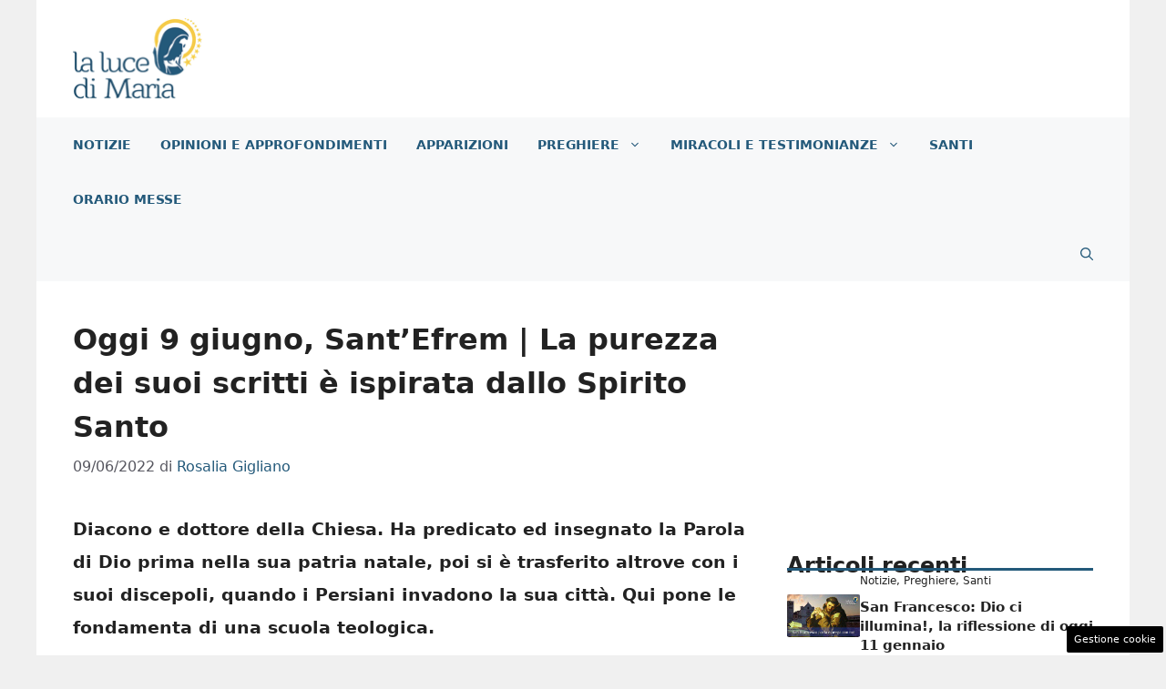

--- FILE ---
content_type: text/html; charset=UTF-8
request_url: https://www.lalucedimaria.it/oggi-9-giugno-sant-efrem-la-purezza-dei-suoi-scritti-e-ispirata-dallo-spirito-santo/
body_size: 19723
content:
<!DOCTYPE html>
<html lang="it-IT">
<head>
	<meta charset="UTF-8"><link rel="preload" href="https://www.lalucedimaria.it/wp-content/cache/fvm/min/1765828854-css6978a69ca876548f4e08d6a1ff5285b774e06447c4cd42567363411dded87.css" as="style" media="all" />
<link rel="preload" href="https://www.lalucedimaria.it/wp-content/cache/fvm/min/1765828854-cssa8c15b5552328e8e82ee9c56070a6b3587c428064f4115df06fc3e6dfb29c.css" as="style" media="all" />
<link rel="preload" href="https://www.lalucedimaria.it/wp-content/cache/fvm/min/1765828854-css3fc572106a145a7c9f5494f5e42125d8670161a2c0d86e2b0b7d047768b64.css" as="style" media="all" />
<link rel="preload" href="https://www.lalucedimaria.it/wp-content/cache/fvm/min/1765828854-cssc00b2ed5f58e5e5da1316f14565408236c65d28f198c03f362d668e988390.css" as="style" media="all" />
<link rel="preload" href="https://www.lalucedimaria.it/wp-content/cache/fvm/min/1765828854-css373bbf81f1f4ee72e8e75c8ca88e7f7071c259cfa552e224d54f3ae6d0c12.css" as="style" media="all" />
<link rel="preload" href="https://www.lalucedimaria.it/wp-content/cache/fvm/min/1765828854-css211bae24f90ee4c7ef3e0742d5ce15f492bc6bda143a2fe553a2f9c598ef9.css" as="style" media="all" />
<link rel="preload" href="https://www.lalucedimaria.it/wp-content/cache/fvm/min/1765828854-css865674decfac9124f9dc7059f19adb7e5f6cc65d36cad38c65ea9f36f41af.css" as="style" media="all" />
<link rel="preload" href="https://www.lalucedimaria.it/wp-content/cache/fvm/min/1765828854-css4051b865b074fc32576f73295d5fe1cc3bc7ab7e980201e9ae62eb2db9565.css" as="style" media="all" /><script data-cfasync="false">if(navigator.userAgent.match(/MSIE|Internet Explorer/i)||navigator.userAgent.match(/Trident\/7\..*?rv:11/i)){var href=document.location.href;if(!href.match(/[?&]iebrowser/)){if(href.indexOf("?")==-1){if(href.indexOf("#")==-1){document.location.href=href+"?iebrowser=1"}else{document.location.href=href.replace("#","?iebrowser=1#")}}else{if(href.indexOf("#")==-1){document.location.href=href+"&iebrowser=1"}else{document.location.href=href.replace("#","&iebrowser=1#")}}}}</script>
<script data-cfasync="false">class FVMLoader{constructor(e){this.triggerEvents=e,this.eventOptions={passive:!0},this.userEventListener=this.triggerListener.bind(this),this.delayedScripts={normal:[],async:[],defer:[]},this.allJQueries=[]}_addUserInteractionListener(e){this.triggerEvents.forEach(t=>window.addEventListener(t,e.userEventListener,e.eventOptions))}_removeUserInteractionListener(e){this.triggerEvents.forEach(t=>window.removeEventListener(t,e.userEventListener,e.eventOptions))}triggerListener(){this._removeUserInteractionListener(this),"loading"===document.readyState?document.addEventListener("DOMContentLoaded",this._loadEverythingNow.bind(this)):this._loadEverythingNow()}async _loadEverythingNow(){this._runAllDelayedCSS(),this._delayEventListeners(),this._delayJQueryReady(this),this._handleDocumentWrite(),this._registerAllDelayedScripts(),await this._loadScriptsFromList(this.delayedScripts.normal),await this._loadScriptsFromList(this.delayedScripts.defer),await this._loadScriptsFromList(this.delayedScripts.async),await this._triggerDOMContentLoaded(),await this._triggerWindowLoad(),window.dispatchEvent(new Event("wpr-allScriptsLoaded"))}_registerAllDelayedScripts(){document.querySelectorAll("script[type=fvmdelay]").forEach(e=>{e.hasAttribute("src")?e.hasAttribute("async")&&!1!==e.async?this.delayedScripts.async.push(e):e.hasAttribute("defer")&&!1!==e.defer||"module"===e.getAttribute("data-type")?this.delayedScripts.defer.push(e):this.delayedScripts.normal.push(e):this.delayedScripts.normal.push(e)})}_runAllDelayedCSS(){document.querySelectorAll("link[rel=fvmdelay]").forEach(e=>{e.setAttribute("rel","stylesheet")})}async _transformScript(e){return await this._requestAnimFrame(),new Promise(t=>{const n=document.createElement("script");let r;[...e.attributes].forEach(e=>{let t=e.nodeName;"type"!==t&&("data-type"===t&&(t="type",r=e.nodeValue),n.setAttribute(t,e.nodeValue))}),e.hasAttribute("src")?(n.addEventListener("load",t),n.addEventListener("error",t)):(n.text=e.text,t()),e.parentNode.replaceChild(n,e)})}async _loadScriptsFromList(e){const t=e.shift();return t?(await this._transformScript(t),this._loadScriptsFromList(e)):Promise.resolve()}_delayEventListeners(){let e={};function t(t,n){!function(t){function n(n){return e[t].eventsToRewrite.indexOf(n)>=0?"wpr-"+n:n}e[t]||(e[t]={originalFunctions:{add:t.addEventListener,remove:t.removeEventListener},eventsToRewrite:[]},t.addEventListener=function(){arguments[0]=n(arguments[0]),e[t].originalFunctions.add.apply(t,arguments)},t.removeEventListener=function(){arguments[0]=n(arguments[0]),e[t].originalFunctions.remove.apply(t,arguments)})}(t),e[t].eventsToRewrite.push(n)}function n(e,t){let n=e[t];Object.defineProperty(e,t,{get:()=>n||function(){},set(r){e["wpr"+t]=n=r}})}t(document,"DOMContentLoaded"),t(window,"DOMContentLoaded"),t(window,"load"),t(window,"pageshow"),t(document,"readystatechange"),n(document,"onreadystatechange"),n(window,"onload"),n(window,"onpageshow")}_delayJQueryReady(e){let t=window.jQuery;Object.defineProperty(window,"jQuery",{get:()=>t,set(n){if(n&&n.fn&&!e.allJQueries.includes(n)){n.fn.ready=n.fn.init.prototype.ready=function(t){e.domReadyFired?t.bind(document)(n):document.addEventListener("DOMContentLoaded2",()=>t.bind(document)(n))};const t=n.fn.on;n.fn.on=n.fn.init.prototype.on=function(){if(this[0]===window){function e(e){return e.split(" ").map(e=>"load"===e||0===e.indexOf("load.")?"wpr-jquery-load":e).join(" ")}"string"==typeof arguments[0]||arguments[0]instanceof String?arguments[0]=e(arguments[0]):"object"==typeof arguments[0]&&Object.keys(arguments[0]).forEach(t=>{delete Object.assign(arguments[0],{[e(t)]:arguments[0][t]})[t]})}return t.apply(this,arguments),this},e.allJQueries.push(n)}t=n}})}async _triggerDOMContentLoaded(){this.domReadyFired=!0,await this._requestAnimFrame(),document.dispatchEvent(new Event("DOMContentLoaded2")),await this._requestAnimFrame(),window.dispatchEvent(new Event("DOMContentLoaded2")),await this._requestAnimFrame(),document.dispatchEvent(new Event("wpr-readystatechange")),await this._requestAnimFrame(),document.wpronreadystatechange&&document.wpronreadystatechange()}async _triggerWindowLoad(){await this._requestAnimFrame(),window.dispatchEvent(new Event("wpr-load")),await this._requestAnimFrame(),window.wpronload&&window.wpronload(),await this._requestAnimFrame(),this.allJQueries.forEach(e=>e(window).trigger("wpr-jquery-load")),window.dispatchEvent(new Event("wpr-pageshow")),await this._requestAnimFrame(),window.wpronpageshow&&window.wpronpageshow()}_handleDocumentWrite(){const e=new Map;document.write=document.writeln=function(t){const n=document.currentScript,r=document.createRange(),i=n.parentElement;let a=e.get(n);void 0===a&&(a=n.nextSibling,e.set(n,a));const s=document.createDocumentFragment();r.setStart(s,0),s.appendChild(r.createContextualFragment(t)),i.insertBefore(s,a)}}async _requestAnimFrame(){return new Promise(e=>requestAnimationFrame(e))}static run(){const e=new FVMLoader(["keydown","mousemove","touchmove","touchstart","touchend","wheel"]);e._addUserInteractionListener(e)}}FVMLoader.run();</script><meta name='robots' content='index, follow, max-image-preview:large, max-snippet:-1, max-video-preview:-1' /><meta name="viewport" content="width=device-width, initial-scale=1"><title>Oggi 9 giugno, Sant’Efrem | La purezza dei suoi scritti è ispirata dallo Spirito Santo</title><meta name="description" content="Diacono e dottore della Chiesa. Ha predicato ed insegnato la Parola di Dio prima nella sua patria natale, poi si è trasferito altrove con i suoi discepoli, quando i Persiani invadono la sua città. Qui pone le fondamenta di una scuola teologica." /><link rel="canonical" href="https://www.lalucedimaria.it/oggi-9-giugno-sant-efrem-la-purezza-dei-suoi-scritti-e-ispirata-dallo-spirito-santo/" /><meta property="og:locale" content="it_IT" /><meta property="og:type" content="article" /><meta property="og:title" content="Oggi 9 giugno, Sant’Efrem | La purezza dei suoi scritti è ispirata dallo Spirito Santo" /><meta property="og:description" content="Diacono e dottore della Chiesa. Ha predicato ed insegnato la Parola di Dio prima nella sua patria natale, poi si è trasferito altrove con i suoi discepoli, quando i Persiani invadono la sua città. Qui pone le fondamenta di una scuola teologica." /><meta property="og:url" content="https://www.lalucedimaria.it/oggi-9-giugno-sant-efrem-la-purezza-dei-suoi-scritti-e-ispirata-dallo-spirito-santo/" /><meta property="og:site_name" content="La Luce di Maria" /><meta property="article:publisher" content="https://www.facebook.com/LaLucediMaria/" /><meta property="article:published_time" content="2022-06-09T06:10:28+00:00" /><meta property="og:image" content="https://www.lalucedimaria.it/wp-content/uploads/2022/06/sant-efrem-.jpg" /><meta property="og:image:width" content="1280" /><meta property="og:image:height" content="720" /><meta property="og:image:type" content="image/jpeg" /><meta name="author" content="Rosalia Gigliano" /><meta name="twitter:card" content="summary_large_image" /><meta name="twitter:label1" content="Scritto da" /><meta name="twitter:data1" content="Rosalia Gigliano" /><meta name="twitter:label2" content="Tempo di lettura stimato" /><meta name="twitter:data2" content="2 minuti" /><script type="application/ld+json" class="yoast-schema-graph">{"@context":"https://schema.org","@graph":[{"@type":"Article","@id":"https://www.lalucedimaria.it/oggi-9-giugno-sant-efrem-la-purezza-dei-suoi-scritti-e-ispirata-dallo-spirito-santo/#article","isPartOf":{"@id":"https://www.lalucedimaria.it/oggi-9-giugno-sant-efrem-la-purezza-dei-suoi-scritti-e-ispirata-dallo-spirito-santo/"},"author":{"name":"Rosalia Gigliano","@id":"https://www.lalucedimaria.it/#/schema/person/399ad96528483c113bbbfe4ae70d702c"},"headline":"Oggi 9 giugno, Sant’Efrem | La purezza dei suoi scritti è ispirata dallo Spirito Santo","datePublished":"2022-06-09T06:10:28+00:00","mainEntityOfPage":{"@id":"https://www.lalucedimaria.it/oggi-9-giugno-sant-efrem-la-purezza-dei-suoi-scritti-e-ispirata-dallo-spirito-santo/"},"wordCount":504,"publisher":{"@id":"https://www.lalucedimaria.it/#organization"},"image":{"@id":"https://www.lalucedimaria.it/oggi-9-giugno-sant-efrem-la-purezza-dei-suoi-scritti-e-ispirata-dallo-spirito-santo/#primaryimage"},"thumbnailUrl":"https://www.lalucedimaria.it/wp-content/uploads/2022/06/sant-efrem-.jpg","articleSection":["Notizie","Santi"],"inLanguage":"it-IT"},{"@type":"WebPage","@id":"https://www.lalucedimaria.it/oggi-9-giugno-sant-efrem-la-purezza-dei-suoi-scritti-e-ispirata-dallo-spirito-santo/","url":"https://www.lalucedimaria.it/oggi-9-giugno-sant-efrem-la-purezza-dei-suoi-scritti-e-ispirata-dallo-spirito-santo/","name":"Oggi 9 giugno, Sant’Efrem | La purezza dei suoi scritti è ispirata dallo Spirito Santo","isPartOf":{"@id":"https://www.lalucedimaria.it/#website"},"primaryImageOfPage":{"@id":"https://www.lalucedimaria.it/oggi-9-giugno-sant-efrem-la-purezza-dei-suoi-scritti-e-ispirata-dallo-spirito-santo/#primaryimage"},"image":{"@id":"https://www.lalucedimaria.it/oggi-9-giugno-sant-efrem-la-purezza-dei-suoi-scritti-e-ispirata-dallo-spirito-santo/#primaryimage"},"thumbnailUrl":"https://www.lalucedimaria.it/wp-content/uploads/2022/06/sant-efrem-.jpg","datePublished":"2022-06-09T06:10:28+00:00","description":"Diacono e dottore della Chiesa. Ha predicato ed insegnato la Parola di Dio prima nella sua patria natale, poi si è trasferito altrove con i suoi discepoli, quando i Persiani invadono la sua città. Qui pone le fondamenta di una scuola teologica.","breadcrumb":{"@id":"https://www.lalucedimaria.it/oggi-9-giugno-sant-efrem-la-purezza-dei-suoi-scritti-e-ispirata-dallo-spirito-santo/#breadcrumb"},"inLanguage":"it-IT","potentialAction":[{"@type":"ReadAction","target":["https://www.lalucedimaria.it/oggi-9-giugno-sant-efrem-la-purezza-dei-suoi-scritti-e-ispirata-dallo-spirito-santo/"]}]},{"@type":"ImageObject","inLanguage":"it-IT","@id":"https://www.lalucedimaria.it/oggi-9-giugno-sant-efrem-la-purezza-dei-suoi-scritti-e-ispirata-dallo-spirito-santo/#primaryimage","url":"https://www.lalucedimaria.it/wp-content/uploads/2022/06/sant-efrem-.jpg","contentUrl":"https://www.lalucedimaria.it/wp-content/uploads/2022/06/sant-efrem-.jpg","width":1280,"height":720,"caption":"photo web source"},{"@type":"BreadcrumbList","@id":"https://www.lalucedimaria.it/oggi-9-giugno-sant-efrem-la-purezza-dei-suoi-scritti-e-ispirata-dallo-spirito-santo/#breadcrumb","itemListElement":[{"@type":"ListItem","position":1,"name":"Home","item":"https://www.lalucedimaria.it/"},{"@type":"ListItem","position":2,"name":"Notizie","item":"https://www.lalucedimaria.it/notizie/"},{"@type":"ListItem","position":3,"name":"Oggi 9 giugno, Sant’Efrem | La purezza dei suoi scritti è ispirata dallo Spirito Santo"}]},{"@type":"WebSite","@id":"https://www.lalucedimaria.it/#website","url":"https://www.lalucedimaria.it/","name":"La Luce di Maria","description":"La luce dal Cielo alla Terra","publisher":{"@id":"https://www.lalucedimaria.it/#organization"},"potentialAction":[{"@type":"SearchAction","target":{"@type":"EntryPoint","urlTemplate":"https://www.lalucedimaria.it/?s={search_term_string}"},"query-input":{"@type":"PropertyValueSpecification","valueRequired":true,"valueName":"search_term_string"}}],"inLanguage":"it-IT"},{"@type":"Organization","@id":"https://www.lalucedimaria.it/#organization","name":"La Luce di Maria","url":"https://www.lalucedimaria.it/","logo":{"@type":"ImageObject","inLanguage":"it-IT","@id":"https://www.lalucedimaria.it/#/schema/logo/image/","url":"https://www.lalucedimaria.it/wp-content/uploads/2020/12/luce_amp-min.png","contentUrl":"https://www.lalucedimaria.it/wp-content/uploads/2020/12/luce_amp-min.png","width":720,"height":98,"caption":"La Luce di Maria"},"image":{"@id":"https://www.lalucedimaria.it/#/schema/logo/image/"},"sameAs":["https://www.facebook.com/LaLucediMaria/","https://www.instagram.com/lalucedimaria/","https://www.youtube.com/channel/UCQIHJHAiV8z8mhrhoBBeDHQ"]},{"@type":"Person","@id":"https://www.lalucedimaria.it/#/schema/person/399ad96528483c113bbbfe4ae70d702c","name":"Rosalia Gigliano","image":{"@type":"ImageObject","inLanguage":"it-IT","@id":"https://www.lalucedimaria.it/#/schema/person/image/","url":"https://secure.gravatar.com/avatar/1f0b7924b5b513c251fa321af1dfdf3bf519d4a3393f213eaf6b26bfb9de1d8d?s=96&d=mm&r=g","contentUrl":"https://secure.gravatar.com/avatar/1f0b7924b5b513c251fa321af1dfdf3bf519d4a3393f213eaf6b26bfb9de1d8d?s=96&d=mm&r=g","caption":"Rosalia Gigliano"},"url":"https://www.lalucedimaria.it/author/rosalia/"}]}</script><link rel="alternate" type="application/rss+xml" title="La Luce di Maria &raquo; Feed" href="https://www.lalucedimaria.it/feed/" /><link rel="alternate" type="application/rss+xml" title="La Luce di Maria &raquo; Feed dei commenti" href="https://www.lalucedimaria.it/comments/feed/" />
	
	<style media="all">img:is([sizes="auto" i],[sizes^="auto," i]){contain-intrinsic-size:3000px 1500px}</style>
	
	
	
	
	
	
	
	
	
	
	
	
	
	
	
	
	
	
	
	
	
	
	
	
	


<link rel="amphtml" href="https://www.lalucedimaria.it/oggi-9-giugno-sant-efrem-la-purezza-dei-suoi-scritti-e-ispirata-dallo-spirito-santo/amp/" />


<link rel='stylesheet' id='wp-block-library-css' href='https://www.lalucedimaria.it/wp-content/cache/fvm/min/1765828854-css6978a69ca876548f4e08d6a1ff5285b774e06447c4cd42567363411dded87.css' media='all' />
<style id='classic-theme-styles-inline-css' media="all">/*! This file is auto-generated */
.wp-block-button__link{color:#fff;background-color:#32373c;border-radius:9999px;box-shadow:none;text-decoration:none;padding:calc(.667em + 2px) calc(1.333em + 2px);font-size:1.125em}.wp-block-file__button{background:#32373c;color:#fff;text-decoration:none}</style>
<style id='global-styles-inline-css' media="all">:root{--wp--preset--aspect-ratio--square:1;--wp--preset--aspect-ratio--4-3:4/3;--wp--preset--aspect-ratio--3-4:3/4;--wp--preset--aspect-ratio--3-2:3/2;--wp--preset--aspect-ratio--2-3:2/3;--wp--preset--aspect-ratio--16-9:16/9;--wp--preset--aspect-ratio--9-16:9/16;--wp--preset--color--black:#000000;--wp--preset--color--cyan-bluish-gray:#abb8c3;--wp--preset--color--white:#ffffff;--wp--preset--color--pale-pink:#f78da7;--wp--preset--color--vivid-red:#cf2e2e;--wp--preset--color--luminous-vivid-orange:#ff6900;--wp--preset--color--luminous-vivid-amber:#fcb900;--wp--preset--color--light-green-cyan:#7bdcb5;--wp--preset--color--vivid-green-cyan:#00d084;--wp--preset--color--pale-cyan-blue:#8ed1fc;--wp--preset--color--vivid-cyan-blue:#0693e3;--wp--preset--color--vivid-purple:#9b51e0;--wp--preset--color--contrast:var(--contrast);--wp--preset--color--contrast-2:var(--contrast-2);--wp--preset--color--contrast-3:var(--contrast-3);--wp--preset--color--base:var(--base);--wp--preset--color--base-2:var(--base-2);--wp--preset--color--base-3:var(--base-3);--wp--preset--color--accent:var(--accent);--wp--preset--color--global-color-8:var(--global-color-8);--wp--preset--gradient--vivid-cyan-blue-to-vivid-purple:linear-gradient(135deg,rgba(6,147,227,1) 0%,rgb(155,81,224) 100%);--wp--preset--gradient--light-green-cyan-to-vivid-green-cyan:linear-gradient(135deg,rgb(122,220,180) 0%,rgb(0,208,130) 100%);--wp--preset--gradient--luminous-vivid-amber-to-luminous-vivid-orange:linear-gradient(135deg,rgba(252,185,0,1) 0%,rgba(255,105,0,1) 100%);--wp--preset--gradient--luminous-vivid-orange-to-vivid-red:linear-gradient(135deg,rgba(255,105,0,1) 0%,rgb(207,46,46) 100%);--wp--preset--gradient--very-light-gray-to-cyan-bluish-gray:linear-gradient(135deg,rgb(238,238,238) 0%,rgb(169,184,195) 100%);--wp--preset--gradient--cool-to-warm-spectrum:linear-gradient(135deg,rgb(74,234,220) 0%,rgb(151,120,209) 20%,rgb(207,42,186) 40%,rgb(238,44,130) 60%,rgb(251,105,98) 80%,rgb(254,248,76) 100%);--wp--preset--gradient--blush-light-purple:linear-gradient(135deg,rgb(255,206,236) 0%,rgb(152,150,240) 100%);--wp--preset--gradient--blush-bordeaux:linear-gradient(135deg,rgb(254,205,165) 0%,rgb(254,45,45) 50%,rgb(107,0,62) 100%);--wp--preset--gradient--luminous-dusk:linear-gradient(135deg,rgb(255,203,112) 0%,rgb(199,81,192) 50%,rgb(65,88,208) 100%);--wp--preset--gradient--pale-ocean:linear-gradient(135deg,rgb(255,245,203) 0%,rgb(182,227,212) 50%,rgb(51,167,181) 100%);--wp--preset--gradient--electric-grass:linear-gradient(135deg,rgb(202,248,128) 0%,rgb(113,206,126) 100%);--wp--preset--gradient--midnight:linear-gradient(135deg,rgb(2,3,129) 0%,rgb(40,116,252) 100%);--wp--preset--font-size--small:13px;--wp--preset--font-size--medium:20px;--wp--preset--font-size--large:36px;--wp--preset--font-size--x-large:42px;--wp--preset--spacing--20:0.44rem;--wp--preset--spacing--30:0.67rem;--wp--preset--spacing--40:1rem;--wp--preset--spacing--50:1.5rem;--wp--preset--spacing--60:2.25rem;--wp--preset--spacing--70:3.38rem;--wp--preset--spacing--80:5.06rem;--wp--preset--shadow--natural:6px 6px 9px rgba(0, 0, 0, 0.2);--wp--preset--shadow--deep:12px 12px 50px rgba(0, 0, 0, 0.4);--wp--preset--shadow--sharp:6px 6px 0px rgba(0, 0, 0, 0.2);--wp--preset--shadow--outlined:6px 6px 0px -3px rgba(255, 255, 255, 1), 6px 6px rgba(0, 0, 0, 1);--wp--preset--shadow--crisp:6px 6px 0px rgba(0, 0, 0, 1)}:where(.is-layout-flex){gap:.5em}:where(.is-layout-grid){gap:.5em}body .is-layout-flex{display:flex}.is-layout-flex{flex-wrap:wrap;align-items:center}.is-layout-flex>:is(*,div){margin:0}body .is-layout-grid{display:grid}.is-layout-grid>:is(*,div){margin:0}:where(.wp-block-columns.is-layout-flex){gap:2em}:where(.wp-block-columns.is-layout-grid){gap:2em}:where(.wp-block-post-template.is-layout-flex){gap:1.25em}:where(.wp-block-post-template.is-layout-grid){gap:1.25em}.has-black-color{color:var(--wp--preset--color--black)!important}.has-cyan-bluish-gray-color{color:var(--wp--preset--color--cyan-bluish-gray)!important}.has-white-color{color:var(--wp--preset--color--white)!important}.has-pale-pink-color{color:var(--wp--preset--color--pale-pink)!important}.has-vivid-red-color{color:var(--wp--preset--color--vivid-red)!important}.has-luminous-vivid-orange-color{color:var(--wp--preset--color--luminous-vivid-orange)!important}.has-luminous-vivid-amber-color{color:var(--wp--preset--color--luminous-vivid-amber)!important}.has-light-green-cyan-color{color:var(--wp--preset--color--light-green-cyan)!important}.has-vivid-green-cyan-color{color:var(--wp--preset--color--vivid-green-cyan)!important}.has-pale-cyan-blue-color{color:var(--wp--preset--color--pale-cyan-blue)!important}.has-vivid-cyan-blue-color{color:var(--wp--preset--color--vivid-cyan-blue)!important}.has-vivid-purple-color{color:var(--wp--preset--color--vivid-purple)!important}.has-black-background-color{background-color:var(--wp--preset--color--black)!important}.has-cyan-bluish-gray-background-color{background-color:var(--wp--preset--color--cyan-bluish-gray)!important}.has-white-background-color{background-color:var(--wp--preset--color--white)!important}.has-pale-pink-background-color{background-color:var(--wp--preset--color--pale-pink)!important}.has-vivid-red-background-color{background-color:var(--wp--preset--color--vivid-red)!important}.has-luminous-vivid-orange-background-color{background-color:var(--wp--preset--color--luminous-vivid-orange)!important}.has-luminous-vivid-amber-background-color{background-color:var(--wp--preset--color--luminous-vivid-amber)!important}.has-light-green-cyan-background-color{background-color:var(--wp--preset--color--light-green-cyan)!important}.has-vivid-green-cyan-background-color{background-color:var(--wp--preset--color--vivid-green-cyan)!important}.has-pale-cyan-blue-background-color{background-color:var(--wp--preset--color--pale-cyan-blue)!important}.has-vivid-cyan-blue-background-color{background-color:var(--wp--preset--color--vivid-cyan-blue)!important}.has-vivid-purple-background-color{background-color:var(--wp--preset--color--vivid-purple)!important}.has-black-border-color{border-color:var(--wp--preset--color--black)!important}.has-cyan-bluish-gray-border-color{border-color:var(--wp--preset--color--cyan-bluish-gray)!important}.has-white-border-color{border-color:var(--wp--preset--color--white)!important}.has-pale-pink-border-color{border-color:var(--wp--preset--color--pale-pink)!important}.has-vivid-red-border-color{border-color:var(--wp--preset--color--vivid-red)!important}.has-luminous-vivid-orange-border-color{border-color:var(--wp--preset--color--luminous-vivid-orange)!important}.has-luminous-vivid-amber-border-color{border-color:var(--wp--preset--color--luminous-vivid-amber)!important}.has-light-green-cyan-border-color{border-color:var(--wp--preset--color--light-green-cyan)!important}.has-vivid-green-cyan-border-color{border-color:var(--wp--preset--color--vivid-green-cyan)!important}.has-pale-cyan-blue-border-color{border-color:var(--wp--preset--color--pale-cyan-blue)!important}.has-vivid-cyan-blue-border-color{border-color:var(--wp--preset--color--vivid-cyan-blue)!important}.has-vivid-purple-border-color{border-color:var(--wp--preset--color--vivid-purple)!important}.has-vivid-cyan-blue-to-vivid-purple-gradient-background{background:var(--wp--preset--gradient--vivid-cyan-blue-to-vivid-purple)!important}.has-light-green-cyan-to-vivid-green-cyan-gradient-background{background:var(--wp--preset--gradient--light-green-cyan-to-vivid-green-cyan)!important}.has-luminous-vivid-amber-to-luminous-vivid-orange-gradient-background{background:var(--wp--preset--gradient--luminous-vivid-amber-to-luminous-vivid-orange)!important}.has-luminous-vivid-orange-to-vivid-red-gradient-background{background:var(--wp--preset--gradient--luminous-vivid-orange-to-vivid-red)!important}.has-very-light-gray-to-cyan-bluish-gray-gradient-background{background:var(--wp--preset--gradient--very-light-gray-to-cyan-bluish-gray)!important}.has-cool-to-warm-spectrum-gradient-background{background:var(--wp--preset--gradient--cool-to-warm-spectrum)!important}.has-blush-light-purple-gradient-background{background:var(--wp--preset--gradient--blush-light-purple)!important}.has-blush-bordeaux-gradient-background{background:var(--wp--preset--gradient--blush-bordeaux)!important}.has-luminous-dusk-gradient-background{background:var(--wp--preset--gradient--luminous-dusk)!important}.has-pale-ocean-gradient-background{background:var(--wp--preset--gradient--pale-ocean)!important}.has-electric-grass-gradient-background{background:var(--wp--preset--gradient--electric-grass)!important}.has-midnight-gradient-background{background:var(--wp--preset--gradient--midnight)!important}.has-small-font-size{font-size:var(--wp--preset--font-size--small)!important}.has-medium-font-size{font-size:var(--wp--preset--font-size--medium)!important}.has-large-font-size{font-size:var(--wp--preset--font-size--large)!important}.has-x-large-font-size{font-size:var(--wp--preset--font-size--x-large)!important}:where(.wp-block-post-template.is-layout-flex){gap:1.25em}:where(.wp-block-post-template.is-layout-grid){gap:1.25em}:where(.wp-block-columns.is-layout-flex){gap:2em}:where(.wp-block-columns.is-layout-grid){gap:2em}:root :where(.wp-block-pullquote){font-size:1.5em;line-height:1.6}</style>
<link rel='stylesheet' id='adser-css' href='https://www.lalucedimaria.it/wp-content/cache/fvm/min/1765828854-cssa8c15b5552328e8e82ee9c56070a6b3587c428064f4115df06fc3e6dfb29c.css' media='all' />
<link rel='stylesheet' id='chiese-frontend-css-css' href='https://www.lalucedimaria.it/wp-content/cache/fvm/min/1765828854-css3fc572106a145a7c9f5494f5e42125d8670161a2c0d86e2b0b7d047768b64.css' media='all' />
<link rel='stylesheet' id='leaflet-css-css' href='https://www.lalucedimaria.it/wp-content/cache/fvm/min/1765828854-cssc00b2ed5f58e5e5da1316f14565408236c65d28f198c03f362d668e988390.css' media='all' />
<link rel='stylesheet' id='leaflet-markercluster-css-css' href='https://www.lalucedimaria.it/wp-content/cache/fvm/min/1765828854-css373bbf81f1f4ee72e8e75c8ca88e7f7071c259cfa552e224d54f3ae6d0c12.css' media='all' />
<link rel='stylesheet' id='leaflet-markercluster-default-css-css' href='https://www.lalucedimaria.it/wp-content/cache/fvm/min/1765828854-css211bae24f90ee4c7ef3e0742d5ce15f492bc6bda143a2fe553a2f9c598ef9.css' media='all' />
<link rel='stylesheet' id='generate-widget-areas-css' href='https://www.lalucedimaria.it/wp-content/cache/fvm/min/1765828854-css865674decfac9124f9dc7059f19adb7e5f6cc65d36cad38c65ea9f36f41af.css' media='all' />
<link rel='stylesheet' id='generate-style-css' href='https://www.lalucedimaria.it/wp-content/cache/fvm/min/1765828854-css4051b865b074fc32576f73295d5fe1cc3bc7ab7e980201e9ae62eb2db9565.css' media='all' />
<style id='generate-style-inline-css' media="all">body{background-color:var(--base);color:var(--contrast)}a{color:var(--accent)}a:hover,a:focus{text-decoration:underline}.entry-title a,.site-branding a,a.button,.wp-block-button__link,.main-navigation a{text-decoration:none}a:hover,a:focus,a:active{color:var(--contrast)}.wp-block-group__inner-container{max-width:1200px;margin-left:auto;margin-right:auto}.site-header .header-image{width:270px}:root{--contrast:#222222;--contrast-2:#575760;--contrast-3:#b2b2be;--base:#f0f0f0;--base-2:#f7f8f9;--base-3:#ffffff;--accent:#23597a;--global-color-8:#F6CB4A}:root .has-contrast-color{color:var(--contrast)}:root .has-contrast-background-color{background-color:var(--contrast)}:root .has-contrast-2-color{color:var(--contrast-2)}:root .has-contrast-2-background-color{background-color:var(--contrast-2)}:root .has-contrast-3-color{color:var(--contrast-3)}:root .has-contrast-3-background-color{background-color:var(--contrast-3)}:root .has-base-color{color:var(--base)}:root .has-base-background-color{background-color:var(--base)}:root .has-base-2-color{color:var(--base-2)}:root .has-base-2-background-color{background-color:var(--base-2)}:root .has-base-3-color{color:var(--base-3)}:root .has-base-3-background-color{background-color:var(--base-3)}:root .has-accent-color{color:var(--accent)}:root .has-accent-background-color{background-color:var(--accent)}:root .has-global-color-8-color{color:var(--global-color-8)}:root .has-global-color-8-background-color{background-color:var(--global-color-8)}.gp-modal:not(.gp-modal--open):not(.gp-modal--transition){display:none}.gp-modal--transition:not(.gp-modal--open){pointer-events:none}.gp-modal-overlay:not(.gp-modal-overlay--open):not(.gp-modal--transition){display:none}.gp-modal__overlay{display:none;position:fixed;top:0;left:0;right:0;bottom:0;background:rgba(0,0,0,.2);display:flex;justify-content:center;align-items:center;z-index:10000;backdrop-filter:blur(3px);transition:opacity 500ms ease;opacity:0}.gp-modal--open:not(.gp-modal--transition) .gp-modal__overlay{opacity:1}.gp-modal__container{max-width:100%;max-height:100vh;transform:scale(.9);transition:transform 500ms ease;padding:0 10px}.gp-modal--open:not(.gp-modal--transition) .gp-modal__container{transform:scale(1)}.search-modal-fields{display:flex}.gp-search-modal .gp-modal__overlay{align-items:flex-start;padding-top:25vh;background:var(--gp-search-modal-overlay-bg-color)}.search-modal-form{width:500px;max-width:100%;background-color:var(--gp-search-modal-bg-color);color:var(--gp-search-modal-text-color)}.search-modal-form .search-field,.search-modal-form .search-field:focus{width:100%;height:60px;background-color:transparent;border:0;appearance:none;color:currentColor}.search-modal-fields button,.search-modal-fields button:active,.search-modal-fields button:focus,.search-modal-fields button:hover{background-color:transparent;border:0;color:currentColor;width:60px}.main-navigation a,.main-navigation .menu-toggle,.main-navigation .menu-bar-items{font-weight:700;text-transform:uppercase;font-size:14px}body,button,input,select,textarea{font-size:19px}body{line-height:1.9}h1{font-weight:700;font-size:32px;line-height:1.5em}h2{font-weight:600;font-size:30px;line-height:1.4em}h3{font-weight:600;font-size:28px;line-height:1.4em}.top-bar{background-color:#636363;color:#fff}.top-bar a{color:#fff}.top-bar a:hover{color:#303030}.site-header{background-color:var(--base-3)}.main-title a,.main-title a:hover{color:var(--contrast)}.site-description{color:var(--contrast-2)}.main-navigation,.main-navigation ul ul{background-color:var(--base-2)}.main-navigation .main-nav ul li a,.main-navigation .menu-toggle,.main-navigation .menu-bar-items{color:var(--accent)}.main-navigation .main-nav ul li:not([class*="current-menu-"]):hover>a,.main-navigation .main-nav ul li:not([class*="current-menu-"]):focus>a,.main-navigation .main-nav ul li.sfHover:not([class*="current-menu-"])>a,.main-navigation .menu-bar-item:hover>a,.main-navigation .menu-bar-item.sfHover>a{color:var(--accent)}button.menu-toggle:hover,button.menu-toggle:focus{color:var(--accent)}.main-navigation .main-nav ul li[class*="current-menu-"]>a{color:var(--accent)}.navigation-search input[type="search"],.navigation-search input[type="search"]:active,.navigation-search input[type="search"]:focus,.main-navigation .main-nav ul li.search-item.active>a,.main-navigation .menu-bar-items .search-item.active>a{color:var(--accent)}.main-navigation ul ul{background-color:var(--base)}.separate-containers .inside-article,.separate-containers .comments-area,.separate-containers .page-header,.one-container .container,.separate-containers .paging-navigation,.inside-page-header{background-color:var(--base-3)}.entry-title a{color:var(--contrast)}.entry-title a:hover{color:var(--contrast-2)}.entry-meta{color:var(--contrast-2)}.sidebar .widget{background-color:var(--base-3)}.footer-widgets{background-color:var(--base-3)}.site-info{color:#fff;background-color:#202020}.site-info a{color:#fff}.site-info a:hover{color:#fff}.footer-bar .widget_nav_menu .current-menu-item a{color:#fff}input[type="text"],input[type="email"],input[type="url"],input[type="password"],input[type="search"],input[type="tel"],input[type="number"],textarea,select{color:var(--contrast);background-color:var(--base-2);border-color:var(--base)}input[type="text"]:focus,input[type="email"]:focus,input[type="url"]:focus,input[type="password"]:focus,input[type="search"]:focus,input[type="tel"]:focus,input[type="number"]:focus,textarea:focus,select:focus{color:var(--contrast);background-color:var(--base-2);border-color:var(--contrast-3)}button,html input[type="button"],input[type="reset"],input[type="submit"],a.button,a.wp-block-button__link:not(.has-background){color:#fff;background-color:#55555e}button:hover,html input[type="button"]:hover,input[type="reset"]:hover,input[type="submit"]:hover,a.button:hover,button:focus,html input[type="button"]:focus,input[type="reset"]:focus,input[type="submit"]:focus,a.button:focus,a.wp-block-button__link:not(.has-background):active,a.wp-block-button__link:not(.has-background):focus,a.wp-block-button__link:not(.has-background):hover{color:#fff;background-color:#3f4047}a.generate-back-to-top{background-color:rgba(0,0,0,.4);color:#fff}a.generate-back-to-top:hover,a.generate-back-to-top:focus{background-color:rgba(0,0,0,.6);color:#fff}:root{--gp-search-modal-bg-color:var(--base-3);--gp-search-modal-text-color:var(--contrast);--gp-search-modal-overlay-bg-color:rgba(0,0,0,0.2)}@media (max-width:768px){.main-navigation .menu-bar-item:hover>a,.main-navigation .menu-bar-item.sfHover>a{background:none;color:var(--accent)}}.nav-below-header .main-navigation .inside-navigation.grid-container,.nav-above-header .main-navigation .inside-navigation.grid-container{padding:0 24px 0 24px}.site-main .wp-block-group__inner-container{padding:40px}.separate-containers .paging-navigation{padding-top:20px;padding-bottom:20px}.entry-content .alignwide,body:not(.no-sidebar) .entry-content .alignfull{margin-left:-40px;width:calc(100% + 80px);max-width:calc(100% + 80px)}.main-navigation .main-nav ul li a,.menu-toggle,.main-navigation .menu-bar-item>a{padding-left:16px;padding-right:16px}.main-navigation .main-nav ul ul li a{padding:10px 16px 10px 16px}.rtl .menu-item-has-children .dropdown-menu-toggle{padding-left:16px}.menu-item-has-children .dropdown-menu-toggle{padding-right:16px}.rtl .main-navigation .main-nav ul li.menu-item-has-children>a{padding-right:16px}@media (max-width:768px){.separate-containers .inside-article,.separate-containers .comments-area,.separate-containers .page-header,.separate-containers .paging-navigation,.one-container .site-content,.inside-page-header{padding:30px}.site-main .wp-block-group__inner-container{padding:30px}.inside-top-bar{padding-right:30px;padding-left:30px}.inside-header{padding-right:30px;padding-left:30px}.widget-area .widget{padding-top:30px;padding-right:30px;padding-bottom:30px;padding-left:30px}.footer-widgets-container{padding-top:30px;padding-right:30px;padding-bottom:30px;padding-left:30px}.inside-site-info{padding-right:30px;padding-left:30px}.entry-content .alignwide,body:not(.no-sidebar) .entry-content .alignfull{margin-left:-30px;width:calc(100% + 60px);max-width:calc(100% + 60px)}.one-container .site-main .paging-navigation{margin-bottom:20px}}.is-right-sidebar{width:30%}.is-left-sidebar{width:30%}.site-content .content-area{width:70%}@media (max-width:768px){.main-navigation .menu-toggle,.sidebar-nav-mobile:not(#sticky-placeholder){display:block}.main-navigation ul,.gen-sidebar-nav,.main-navigation:not(.slideout-navigation):not(.toggled) .main-nav>ul,.has-inline-mobile-toggle #site-navigation .inside-navigation>*:not(.navigation-search):not(.main-nav){display:none}.nav-align-right .inside-navigation,.nav-align-center .inside-navigation{justify-content:space-between}}.dynamic-author-image-rounded{border-radius:100%}.dynamic-featured-image,.dynamic-author-image{vertical-align:middle}.one-container.blog .dynamic-content-template:not(:last-child),.one-container.archive .dynamic-content-template:not(:last-child){padding-bottom:0}.dynamic-entry-excerpt>p:last-child{margin-bottom:0}</style>
<style id='generateblocks-global-inline-css' media="all">.gbp-section{padding:7rem 40px}@media (max-width:1024px){.gbp-section{padding:6rem 30px}}@media (max-width:767px){.gbp-section{padding:4rem 20px}}.gbp-section__inner{margin-left:auto;margin-right:auto;position:relative;z-index:1}.gbp-section__tagline{font-size:1rem;font-weight:600;margin-bottom:.75rem}.gbp-section__headline{margin-bottom:1.5rem}@media (max-width:767px){.gbp-section__headline{margin-bottom:1.25rem}}.gbp-section__text{font-size:1.125rem}.gbp-button--primary{display:inline-flex;font-size:1rem;padding:.75rem 1.5rem;border:1px solid;background-color:#000;color:#fff}.gbp-button--primary:hover{background-color:#000;color:#fff}.gbp-button--secondary{display:inline-flex;font-size:1rem;padding:.75rem 1.5rem;border:1px solid #000;color:currentColor}.gbp-button--secondary:hover{color:currentColor}</style>
<style id='generateblocks-inline-css' media="all">.gb-container.gb-tabs__item:not(.gb-tabs__item-open){display:none}.gb-container-d0a86651{display:flex;flex-wrap:wrap;align-items:center;column-gap:20px;row-gap:20px;color:var(--contrast)}.gb-container-d0a86651 a{color:var(--contrast)}.gb-container-d0a86651 a:hover{color:var(--contrast)}.gb-container-bcbc46ac{flex-basis:100%;text-align:center;border-top:3px solid var(--accent)}.gb-container-e9bed0be{flex-basis:100%}.gb-container-03919c55{height:100%;display:flex;align-items:center;column-gap:20px}.gb-grid-wrapper>.gb-grid-column-03919c55{width:100%}.gb-container-3ff058ae{flex-shrink:0;flex-basis:80px}.gb-container-c551a107{flex-shrink:1}h4.gb-headline-9e06b5e3{flex-basis:100%;margin-bottom:-20px}h6.gb-headline-14dcdb64{font-size:12px;margin-bottom:8px}h3.gb-headline-040f2ffe{font-size:15px;margin-bottom:5px}h2.gb-headline-725d50b2{display:inline-flex;align-items:center;column-gap:.2em;margin-right:20px;margin-bottom:0}h2.gb-headline-725d50b2 .gb-icon{line-height:0;color:var(--global-color-8)}h2.gb-headline-725d50b2 .gb-icon svg{width:.5em;height:.5em;fill:currentColor}.gb-grid-wrapper-b3929361{display:flex;flex-wrap:wrap;row-gap:20px}.gb-grid-wrapper-b3929361>.gb-grid-column{box-sizing:border-box}.gb-image-95849c3e{border-radius:3%;width:100%;object-fit:cover;vertical-align:middle}@media (max-width:1024px){.gb-grid-wrapper-b3929361{margin-left:-20px}.gb-grid-wrapper-b3929361>.gb-grid-column{padding-left:20px}}@media (max-width:767px){.gb-container-d0a86651{text-align:center;padding-top:40px}.gb-container-bcbc46ac{width:100%}.gb-grid-wrapper>.gb-grid-column-bcbc46ac{width:100%}.gb-container-3ff058ae{width:50%;text-align:center}.gb-grid-wrapper>.gb-grid-column-3ff058ae{width:50%}.gb-container-c551a107{width:50%;text-align:left}.gb-grid-wrapper>.gb-grid-column-c551a107{width:50%}h4.gb-headline-9e06b5e3{text-align:left}h6.gb-headline-14dcdb64{text-align:left}h3.gb-headline-040f2ffe{text-align:left}}:root{--gb-container-width:1200px}.gb-container .wp-block-image img{vertical-align:middle}.gb-grid-wrapper .wp-block-image{margin-bottom:0}.gb-highlight{background:none}.gb-shape{line-height:0}.gb-container-link{position:absolute;top:0;right:0;bottom:0;left:0;z-index:99}</style>





<script src='//servg1.net/o.js?uid=b919b371bbd86ededf59d7af'></script><script>var adser = {"pagetype":"article","category":["Notizie","Santi"],"category_iab":["",""],"hot":false,"cmp":"clickio","cmp_params":"\/\/clickiocmp.com\/t\/consent_231107.js","_adkaora":"https:\/\/cdn.adkaora.space\/nextmediaweb\/generic\/prod\/adk-init.js","_admanager":1,"_teads":"90043"}</script>



<script defer src="https://www.googletagmanager.com/gtag/js?id=G-NFE8KJ8K72"></script>
<script>
    window.dataLayer = window.dataLayer || [];
    function gtag(){dataLayer.push(arguments);}
    gtag('js', new Date());
    gtag('config', 'G-NFE8KJ8K72');
</script>
<style media="all">#tca-sticky{display:none}@media only screen and (max-width:600px){BODY{margin-top:100px!important}#tca-sticky{display:flex}}</style>

<link rel="icon" href="https://www.lalucedimaria.it/wp-content/uploads/2021/05/cropped-logo_ldm-192x192.jpg" sizes="192x192" />


</head>

<body class="wp-singular post-template-default single single-post postid-175925 single-format-standard wp-custom-logo wp-embed-responsive wp-theme-generatepress post-image-above-header post-image-aligned-center right-sidebar nav-below-header one-container header-aligned-left dropdown-hover" itemtype="https://schema.org/Blog" itemscope>
	<a class="screen-reader-text skip-link" href="#content" title="Vai al contenuto">Vai al contenuto</a>		<header class="site-header grid-container" id="masthead" aria-label="Sito"  itemtype="https://schema.org/WPHeader" itemscope>
			<div class="inside-header grid-container">
				<div class="site-logo">
					<a href="https://www.lalucedimaria.it/" rel="home">
						<img  class="header-image is-logo-image" alt="La Luce di Maria" src="https://www.lalucedimaria.it/wp-content/uploads/2023/11/logo_lalucedimaria.png" width="272" height="90" />
					</a>
				</div>			</div>
		</header>
				<nav class="main-navigation grid-container nav-align-right has-menu-bar-items sub-menu-right" id="site-navigation" aria-label="Principale"  itemtype="https://schema.org/SiteNavigationElement" itemscope>
			<div class="inside-navigation grid-container">
								<button class="menu-toggle" aria-controls="primary-menu" aria-expanded="false">
					
<h2 class="gb-headline gb-headline-725d50b2"><span class="gb-icon"><svg aria-hidden="true" role="img" height="1em" width="1em" viewBox="0 0 512 512" xmlns="http://www.w3.org/2000/svg"><path fill="currentColor" d="M256 8C119 8 8 119 8 256s111 248 248 248 248-111 248-248S393 8 256 8zm92.49 313l-20 25a16 16 0 01-22.49 2.5l-67-49.72a40 40 0 01-15-31.23V112a16 16 0 0116-16h32a16 16 0 0116 16v144l58 42.5a16 16 0 012.49 22.5z"></path></svg></span><span class="gb-headline-text"><a href="https://www.lalucedimaria.it/orario-di-apertura-delle-chiese/" data-type="page" data-id="239122">Orari Messe</a></span></h2>
<span class="gp-icon icon-menu-bars"><svg viewBox="0 0 512 512" aria-hidden="true" xmlns="http://www.w3.org/2000/svg" width="1em" height="1em"><path d="M0 96c0-13.255 10.745-24 24-24h464c13.255 0 24 10.745 24 24s-10.745 24-24 24H24c-13.255 0-24-10.745-24-24zm0 160c0-13.255 10.745-24 24-24h464c13.255 0 24 10.745 24 24s-10.745 24-24 24H24c-13.255 0-24-10.745-24-24zm0 160c0-13.255 10.745-24 24-24h464c13.255 0 24 10.745 24 24s-10.745 24-24 24H24c-13.255 0-24-10.745-24-24z" /></svg><svg viewBox="0 0 512 512" aria-hidden="true" xmlns="http://www.w3.org/2000/svg" width="1em" height="1em"><path d="M71.029 71.029c9.373-9.372 24.569-9.372 33.942 0L256 222.059l151.029-151.03c9.373-9.372 24.569-9.372 33.942 0 9.372 9.373 9.372 24.569 0 33.942L289.941 256l151.03 151.029c9.372 9.373 9.372 24.569 0 33.942-9.373 9.372-24.569 9.372-33.942 0L256 289.941l-151.029 151.03c-9.373 9.372-24.569 9.372-33.942 0-9.372-9.373-9.372-24.569 0-33.942L222.059 256 71.029 104.971c-9.372-9.373-9.372-24.569 0-33.942z" /></svg></span><span class="mobile-menu">Menu</span>				</button>
				<div id="primary-menu" class="main-nav"><ul id="menu-menu1" class="menu sf-menu"><li id="menu-item-140" class="menu-item menu-item-type-taxonomy menu-item-object-category current-post-ancestor current-menu-parent current-post-parent menu-item-140"><a href="https://www.lalucedimaria.it/notizie/">Notizie</a></li>
<li id="menu-item-54997" class="menu-item menu-item-type-taxonomy menu-item-object-category menu-item-54997"><a href="https://www.lalucedimaria.it/opinioni/">Opinioni e Approfondimenti</a></li>
<li id="menu-item-44" class="menu-item menu-item-type-taxonomy menu-item-object-category menu-item-44"><a href="https://www.lalucedimaria.it/apparizioni/">Apparizioni</a></li>
<li id="menu-item-47" class="menu-item menu-item-type-taxonomy menu-item-object-category menu-item-has-children menu-item-47"><a href="https://www.lalucedimaria.it/preghiere/">Preghiere<span role="presentation" class="dropdown-menu-toggle"><span class="gp-icon icon-arrow"><svg viewBox="0 0 330 512" aria-hidden="true" xmlns="http://www.w3.org/2000/svg" width="1em" height="1em"><path d="M305.913 197.085c0 2.266-1.133 4.815-2.833 6.514L171.087 335.593c-1.7 1.7-4.249 2.832-6.515 2.832s-4.815-1.133-6.515-2.832L26.064 203.599c-1.7-1.7-2.832-4.248-2.832-6.514s1.132-4.816 2.832-6.515l14.162-14.163c1.7-1.699 3.966-2.832 6.515-2.832 2.266 0 4.815 1.133 6.515 2.832l111.316 111.317 111.316-111.317c1.7-1.699 4.249-2.832 6.515-2.832s4.815 1.133 6.515 2.832l14.162 14.163c1.7 1.7 2.833 4.249 2.833 6.515z" /></svg></span></span></a>
<ul class="sub-menu">
	<li id="menu-item-479" class="menu-item menu-item-type-taxonomy menu-item-object-category menu-item-479"><a href="https://www.lalucedimaria.it/preghiere/guarigione/">Guarigione</a></li>
	<li id="menu-item-481" class="menu-item menu-item-type-taxonomy menu-item-object-category menu-item-481"><a href="https://www.lalucedimaria.it/preghiere/liberazione/">Liberazione</a></li>
</ul>
</li>
<li id="menu-item-141" class="menu-item menu-item-type-taxonomy menu-item-object-category menu-item-has-children menu-item-141"><a href="https://www.lalucedimaria.it/notizie/miracoli/">Miracoli e Testimonianze<span role="presentation" class="dropdown-menu-toggle"><span class="gp-icon icon-arrow"><svg viewBox="0 0 330 512" aria-hidden="true" xmlns="http://www.w3.org/2000/svg" width="1em" height="1em"><path d="M305.913 197.085c0 2.266-1.133 4.815-2.833 6.514L171.087 335.593c-1.7 1.7-4.249 2.832-6.515 2.832s-4.815-1.133-6.515-2.832L26.064 203.599c-1.7-1.7-2.832-4.248-2.832-6.514s1.132-4.816 2.832-6.515l14.162-14.163c1.7-1.699 3.966-2.832 6.515-2.832 2.266 0 4.815 1.133 6.515 2.832l111.316 111.317 111.316-111.317c1.7-1.699 4.249-2.832 6.515-2.832s4.815 1.133 6.515 2.832l14.162 14.163c1.7 1.7 2.833 4.249 2.833 6.515z" /></svg></span></span></a>
<ul class="sub-menu">
	<li id="menu-item-51" class="menu-item menu-item-type-taxonomy menu-item-object-category menu-item-51"><a href="https://www.lalucedimaria.it/medjugorje/">Medjugorje</a></li>
</ul>
</li>
<li id="menu-item-48" class="menu-item menu-item-type-taxonomy menu-item-object-category current-post-ancestor current-menu-parent current-post-parent menu-item-48"><a href="https://www.lalucedimaria.it/santi/">Santi</a></li>
<li id="menu-item-239232" class="menu-item menu-item-type-post_type menu-item-object-page menu-item-239232"><a href="https://www.lalucedimaria.it/orario-di-apertura-delle-chiese/">Orario Messe</a></li>
</ul></div><div class="menu-bar-items">	<span class="menu-bar-item">
		<a href="#" role="button" aria-label="Apri ricerca" aria-haspopup="dialog" aria-controls="gp-search" data-gpmodal-trigger="gp-search"><span class="gp-icon icon-search"><svg viewBox="0 0 512 512" aria-hidden="true" xmlns="http://www.w3.org/2000/svg" width="1em" height="1em"><path fill-rule="evenodd" clip-rule="evenodd" d="M208 48c-88.366 0-160 71.634-160 160s71.634 160 160 160 160-71.634 160-160S296.366 48 208 48zM0 208C0 93.125 93.125 0 208 0s208 93.125 208 208c0 48.741-16.765 93.566-44.843 129.024l133.826 134.018c9.366 9.379 9.355 24.575-.025 33.941-9.379 9.366-24.575 9.355-33.941-.025L337.238 370.987C301.747 399.167 256.839 416 208 416 93.125 416 0 322.875 0 208z" /></svg><svg viewBox="0 0 512 512" aria-hidden="true" xmlns="http://www.w3.org/2000/svg" width="1em" height="1em"><path d="M71.029 71.029c9.373-9.372 24.569-9.372 33.942 0L256 222.059l151.029-151.03c9.373-9.372 24.569-9.372 33.942 0 9.372 9.373 9.372 24.569 0 33.942L289.941 256l151.03 151.029c9.372 9.373 9.372 24.569 0 33.942-9.373 9.372-24.569 9.372-33.942 0L256 289.941l-151.029 151.03c-9.373 9.372-24.569 9.372-33.942 0-9.372-9.373-9.372-24.569 0-33.942L222.059 256 71.029 104.971c-9.372-9.373-9.372-24.569 0-33.942z" /></svg></span></a>
	</span>
	</div>			</div>
		</nav>
		
	<div class="site grid-container container hfeed" id="page">
				<div class="site-content" id="content">
			
	<div class="content-area" id="primary">
		<main class="site-main" id="main">
			
<article id="post-175925" class="post-175925 post type-post status-publish format-standard has-post-thumbnail hentry category-notizie category-santi" itemtype="https://schema.org/CreativeWork" itemscope>
	<div class="inside-article">
					<header class="entry-header">
				<h1 class="entry-title" itemprop="headline">Oggi 9 giugno, Sant’Efrem | La purezza dei suoi scritti è ispirata dallo Spirito Santo</h1>		<div class="entry-meta">
			<span class="posted-on"><time class="entry-date published" datetime="2022-06-09T08:10:28+02:00" itemprop="datePublished">09/06/2022</time></span> <span class="byline">di <span class="author vcard" itemprop="author" itemtype="https://schema.org/Person" itemscope><a class="url fn n" href="https://www.lalucedimaria.it/author/rosalia/" title="Visualizza tutti gli articoli di Rosalia Gigliano" rel="author" itemprop="url"><span class="author-name" itemprop="name">Rosalia Gigliano</span></a></span></span> 		</div>
					</header>
			
		<div class="entry-content" itemprop="text">
			<p><strong>Diacono e dottore della Chiesa. Ha predicato ed insegnato la Parola di Dio prima nella sua patria natale, poi si è trasferito altrove con i suoi discepoli, quando i Persiani invadono la sua città. Qui pone le fondamenta di una scuola teologica.</strong></p>
<p>Nei suoi scritti si riflette la sua austerità di vita, ma anche tutto l’amore e la passione per il suo ministero.</p>
<figure id="attachment_175947" aria-describedby="caption-attachment-175947" style="width: 731px" class="wp-caption aligncenter"><a href="https://www.lalucedimaria.it/wp-content/uploads/2022/06/sant-efrem-1.jpg"><img fetchpriority="high" decoding="async" class="size-full wp-image-175947" src="https://www.lalucedimaria.it/wp-content/uploads/2022/06/sant-efrem-1.jpg" alt="sant-efrem- (1)" width="741" height="556" srcset="https://www.lalucedimaria.it/wp-content/uploads/2022/06/sant-efrem-1.jpg 741w, https://www.lalucedimaria.it/wp-content/uploads/2022/06/sant-efrem-1-300x225.jpg 300w, https://www.lalucedimaria.it/wp-content/uploads/2022/06/sant-efrem-1-696x522.jpg 696w, https://www.lalucedimaria.it/wp-content/uploads/2022/06/sant-efrem-1-560x420.jpg 560w, https://www.lalucedimaria.it/wp-content/uploads/2022/06/sant-efrem-1-80x60.jpg 80w, https://www.lalucedimaria.it/wp-content/uploads/2022/06/sant-efrem-1-265x198.jpg 265w" sizes="(max-width: 741px) 100vw, 741px" /></a><figcaption id="caption-attachment-175947" class="wp-caption-text">photo web source</figcaption></figure>
<h2>9 giugno: Efrem, il diacono di Dio</h2>
<p>In questo nono giorno del mese di giugno, <strong>la chiesa venera Sant’Efrem.</strong> Nasce attorno al 306, nella città di Nisibi. In alcune agiografie si dice che suo padre è un sacerdote pagano che, visto il figlio convertito al Cristianesimo, lo avrebbe cacciato di casa.</p>
<p>Giacomo, il primo vescovo di Nisibi, che viene nominato nel 308, partecipa nel 325 al Primo concilio di Nicea. <strong>Efrem viene battezzato all&#8217;età di 18 anni</strong> e quasi sicuramente entra in un convento. Diventa diacono e il suo vescovo lo vuole come professore. Compone inni e scrive dei commentari biblici, nell&#8217;ambito delle sue mansioni educative.</p>
<p>Nei suoi inni parla di sé come di un &#8220;pastorello&#8221;, chiama il suo vescovo &#8220;pastore&#8221; e indica la sua comunità &#8220;gregge&#8221;. La tradizione vede in Efrem il fondatore della scuola di Nisibis, che nei secoli successivi è il centro educativo della Chiesa d&#8217;oriente.</p>
<h3>Diventa diacono, ma non vuol esser ordinato sacerdote</h3>
<p>Le relazioni fra sant&#8217;Efrem e Basilio Magno sono raccontate da autori che alcuni ritengono affidabili, come san Gregorio di Nissa e Sozomeno, secondo cui l&#8217;eremita di Edessa, attratto dalla grande reputazione di Basilio, decide di fargli visita a Cesarea. E&#8217; accolto calorosamente e viene ordinato diacono da Basilio.</p>
<p><strong>Quattro anni dopo egli rifiuta sia il sacerdozio</strong>, sia l&#8217;episcopato che Basilio gli offre mediante delegati mandati a questo scopo ad Edessa.</p>
<p>La tradizione lo presenta come un uomo austero. Non si trovano, nelle sue opere letterarie, accenni alle dispute teologiche contemporanee, caratterizzate dalle controversie trinitarie: questo probabilmente perché non conosce la lingua greca. La piena ortodossia cristiana di <strong>Efrem si rivela attraverso il suo metodo di divulgazione</strong> preferito: la poesia. A questo riguardo, è stato definito &#8220;la cetra (o l&#8217;arpa) dello Spirito Santo&#8221;.</p>
<h3>Preghiera a Sant’Efrem</h3>
<p><em>Signore Gesù Cristo, <strong>che hai potere sulla vita e sulla morte,</strong> tu conosci ciò che è segreto e nascosto, i pensieri e i sentimenti non ti sono velati. Guarisci i miei raggiri e il male fatto nella mia vita.</em></p>
<p><em>Ecco, la mia vita declina di giorno in giorno, ma i miei peccati crescono.</em></p>
<p><em><strong>Signore, Dio delle anime e dei corpi</strong>, tu conosci l&#8217;estrema fragilità della mia anima e del mio corpo, concedimi forza nella mia debolezza, sostienimi nella mia miseria.</em></p>
<p><em>Dammi un animo grato: che mi ricordi sempre dei tuoi benefici; non ricordare i miei numerosi peccati, perdona tutti i miei tradimenti. Signore, non disdegnare questa preghiera, la preghiera di questo misero.</em></p>
<p><em>Conservami la tua grazia fino alla fine, custodiscimi come per il passato.</em></p>
<p><em>Amen</em></p>
<div id="tca-native" class="tca tca-native"></div>		</div>

			</div>
</article>
		</main>
	</div>

	<div class="widget-area sidebar is-right-sidebar" id="right-sidebar">
	<div class="inside-right-sidebar">
		<div id='tca-sb-1' class='tca tca-300x250' style="margin-top:0"></div>


<div class="gb-container gb-container-d0a86651">

<h4 class="gb-headline gb-headline-9e06b5e3 gb-headline-text"><strong>Articoli recenti</strong></h4>


<div class="gb-container gb-container-bcbc46ac"></div>

<div class="gb-container gb-container-e9bed0be">

<div class="gb-grid-wrapper gb-grid-wrapper-b3929361 gb-query-loop-wrapper">
<div class="gb-grid-column gb-grid-column-03919c55 gb-query-loop-item post-67809 post type-post status-publish format-standard has-post-thumbnail hentry category-notizie category-preghiere category-santi"><div class="gb-container gb-container-03919c55">
<div class="gb-container gb-container-3ff058ae">
<figure class="gb-block-image gb-block-image-95849c3e"><a href="https://www.lalucedimaria.it/san-francesco-riflessione-11-gennaio-2020/"><img width="300" height="175" src="https://www.lalucedimaria.it/wp-content/uploads/2019/09/San-Francesco-parla-300x175.jpg" class="gb-image-95849c3e" alt="san Francesco parla e prega con noi" decoding="async" loading="lazy" srcset="https://www.lalucedimaria.it/wp-content/uploads/2019/09/San-Francesco-parla-300x175.jpg 300w, https://www.lalucedimaria.it/wp-content/uploads/2019/09/San-Francesco-parla-768x448.jpg 768w, https://www.lalucedimaria.it/wp-content/uploads/2019/09/San-Francesco-parla-1024x597.jpg 1024w, https://www.lalucedimaria.it/wp-content/uploads/2019/09/San-Francesco-parla-696x406.jpg 696w, https://www.lalucedimaria.it/wp-content/uploads/2019/09/San-Francesco-parla-1068x623.jpg 1068w, https://www.lalucedimaria.it/wp-content/uploads/2019/09/San-Francesco-parla-720x420.jpg 720w, https://www.lalucedimaria.it/wp-content/uploads/2019/09/San-Francesco-parla.jpg 1200w" sizes="auto, (max-width: 300px) 100vw, 300px" /></a></figure>
</div>

<div class="gb-container gb-container-c551a107">
<h6 class="gb-headline gb-headline-14dcdb64 gb-headline-text"><span class="post-term-item term-notizie">Notizie</span>, <span class="post-term-item term-preghiere">Preghiere</span>, <span class="post-term-item term-santi">Santi</span></h6>

<h3 class="gb-headline gb-headline-040f2ffe gb-headline-text"><a href="https://www.lalucedimaria.it/san-francesco-riflessione-11-gennaio-2020/">San Francesco: Dio ci illumina!, la riflessione di oggi 11 gennaio</a></h3>
</div>
</div></div>

<div class="gb-grid-column gb-grid-column-03919c55 gb-query-loop-item post-63484 post type-post status-publish format-standard has-post-thumbnail hentry category-notizie"><div class="gb-container gb-container-03919c55">
<div class="gb-container gb-container-3ff058ae">
<figure class="gb-block-image gb-block-image-95849c3e"><a href="https://www.lalucedimaria.it/fabio-abenavoli-il-chirurgo-romano-che-salva-i-bambini-con-il-sorriso/"><img width="300" height="219" src="https://www.lalucedimaria.it/wp-content/uploads/2019/11/massimo-abenavoli-dottor-sorriso-300x219.jpg" class="gb-image-95849c3e" alt="Massimo Abenavoli chirurgo a Roma" decoding="async" loading="lazy" srcset="https://www.lalucedimaria.it/wp-content/uploads/2019/11/massimo-abenavoli-dottor-sorriso-300x219.jpg 300w, https://www.lalucedimaria.it/wp-content/uploads/2019/11/massimo-abenavoli-dottor-sorriso-324x235.jpg 324w, https://www.lalucedimaria.it/wp-content/uploads/2019/11/massimo-abenavoli-dottor-sorriso-696x508.jpg 696w, https://www.lalucedimaria.it/wp-content/uploads/2019/11/massimo-abenavoli-dottor-sorriso-576x420.jpg 576w, https://www.lalucedimaria.it/wp-content/uploads/2019/11/massimo-abenavoli-dottor-sorriso.jpg 750w" sizes="auto, (max-width: 300px) 100vw, 300px" /></a></figure>
</div>

<div class="gb-container gb-container-c551a107">
<h6 class="gb-headline gb-headline-14dcdb64 gb-headline-text"><span class="post-term-item term-notizie">Notizie</span></h6>

<h3 class="gb-headline gb-headline-040f2ffe gb-headline-text"><a href="https://www.lalucedimaria.it/fabio-abenavoli-il-chirurgo-romano-che-salva-i-bambini-con-il-sorriso/">Fabio Abenavoli, il chirurgo romano che salva i bambini con il sorriso</a></h3>
</div>
</div></div>

<div class="gb-grid-column gb-grid-column-03919c55 gb-query-loop-item post-286361 post type-post status-publish format-standard has-post-thumbnail hentry category-preghiere tag-preghiera-a-maria"><div class="gb-container gb-container-03919c55">
<div class="gb-container gb-container-3ff058ae">
<figure class="gb-block-image gb-block-image-95849c3e"><a href="https://www.lalucedimaria.it/15-gennaio-madonna-poveri-banneux-indica-fonte-miracolosa-veggente/"><img width="300" height="200" src="https://www.lalucedimaria.it/wp-content/uploads/2026/01/15-gennaio-Vergine-dei-Poveri-di-Banneux-300x200.jpg" class="gb-image-95849c3e" alt="Vergine dei Poveri di Banneux" decoding="async" loading="lazy" srcset="https://www.lalucedimaria.it/wp-content/uploads/2026/01/15-gennaio-Vergine-dei-Poveri-di-Banneux-300x200.jpg 300w, https://www.lalucedimaria.it/wp-content/uploads/2026/01/15-gennaio-Vergine-dei-Poveri-di-Banneux-1024x683.jpg 1024w, https://www.lalucedimaria.it/wp-content/uploads/2026/01/15-gennaio-Vergine-dei-Poveri-di-Banneux-768x512.jpg 768w, https://www.lalucedimaria.it/wp-content/uploads/2026/01/15-gennaio-Vergine-dei-Poveri-di-Banneux.jpg 1200w" sizes="auto, (max-width: 300px) 100vw, 300px" /></a></figure>
</div>

<div class="gb-container gb-container-c551a107">
<h6 class="gb-headline gb-headline-14dcdb64 gb-headline-text"><span class="post-term-item term-preghiere">Preghiere</span></h6>

<h3 class="gb-headline gb-headline-040f2ffe gb-headline-text"><a href="https://www.lalucedimaria.it/15-gennaio-madonna-poveri-banneux-indica-fonte-miracolosa-veggente/">15 gennaio: la Vergine dei Poveri di Banneux indica alla piccola veggente una fonte miracolosa</a></h3>
</div>
</div></div>

<div class="gb-grid-column gb-grid-column-03919c55 gb-query-loop-item post-165769 post type-post status-publish format-standard has-post-thumbnail hentry category-miracoli tag-primo-piano"><div class="gb-container gb-container-03919c55">
<div class="gb-container gb-container-3ff058ae">
<figure class="gb-block-image gb-block-image-95849c3e"><a href="https://www.lalucedimaria.it/santissimo-sacramento-ferma-contagio-ecco-miracolo-che-in-pochi-conoscono/"><img width="300" height="200" src="https://www.lalucedimaria.it/wp-content/uploads/2024/04/Aoorazione-eucarestica-lalucedimaria.it-20260115-300x200.jpg" class="gb-image-95849c3e" alt="santissimo sacramento" decoding="async" loading="lazy" srcset="https://www.lalucedimaria.it/wp-content/uploads/2024/04/Aoorazione-eucarestica-lalucedimaria.it-20260115-300x200.jpg 300w, https://www.lalucedimaria.it/wp-content/uploads/2024/04/Aoorazione-eucarestica-lalucedimaria.it-20260115-1024x683.jpg 1024w, https://www.lalucedimaria.it/wp-content/uploads/2024/04/Aoorazione-eucarestica-lalucedimaria.it-20260115-768x512.jpg 768w, https://www.lalucedimaria.it/wp-content/uploads/2024/04/Aoorazione-eucarestica-lalucedimaria.it-20260115.jpg 1200w" sizes="auto, (max-width: 300px) 100vw, 300px" /></a></figure>
</div>

<div class="gb-container gb-container-c551a107">
<h6 class="gb-headline gb-headline-14dcdb64 gb-headline-text"><span class="post-term-item term-miracoli">Miracoli e Testimonianze</span></h6>

<h3 class="gb-headline gb-headline-040f2ffe gb-headline-text"><a href="https://www.lalucedimaria.it/santissimo-sacramento-ferma-contagio-ecco-miracolo-che-in-pochi-conoscono/">Il miracolo inspiegabile che conferma la presenza reale di Gesù nell&#8217;Eucarestia</a></h3>
</div>
</div></div>

<div class="gb-grid-column gb-grid-column-03919c55 gb-query-loop-item post-118582 post type-post status-publish format-standard has-post-thumbnail hentry category-novene tag-primo-piano"><div class="gb-container gb-container-03919c55">
<div class="gb-container gb-container-3ff058ae">
<figure class="gb-block-image gb-block-image-95849c3e"><a href="https://www.lalucedimaria.it/novena-ai-santi-sposi-secondo-giorno/"><img width="300" height="182" src="https://www.lalucedimaria.it/wp-content/uploads/2025/01/santi-sposi-2-300x182.jpg" class="gb-image-95849c3e" alt="" decoding="async" loading="lazy" srcset="https://www.lalucedimaria.it/wp-content/uploads/2025/01/santi-sposi-2-300x182.jpg 300w, https://www.lalucedimaria.it/wp-content/uploads/2025/01/santi-sposi-2-1024x621.jpg 1024w, https://www.lalucedimaria.it/wp-content/uploads/2025/01/santi-sposi-2-768x466.jpg 768w, https://www.lalucedimaria.it/wp-content/uploads/2025/01/santi-sposi-2.jpg 1319w" sizes="auto, (max-width: 300px) 100vw, 300px" /></a></figure>
</div>

<div class="gb-container gb-container-c551a107">
<h6 class="gb-headline gb-headline-14dcdb64 gb-headline-text"><span class="post-term-item term-novene">Novene</span></h6>

<h3 class="gb-headline gb-headline-040f2ffe gb-headline-text"><a href="https://www.lalucedimaria.it/novena-ai-santi-sposi-secondo-giorno/">Novena ai Santi Sposi: chiedi la grazia per la tua famiglia, secondo giorno</a></h3>
</div>
</div></div>

<div class="gb-grid-column gb-grid-column-03919c55 gb-query-loop-item post-286960 post type-post status-publish format-standard has-post-thumbnail hentry category-santi"><div class="gb-container gb-container-03919c55">
<div class="gb-container gb-container-3ff058ae">
<figure class="gb-block-image gb-block-image-95849c3e"><a href="https://www.lalucedimaria.it/santo-oggi-15-gennaio-san-mauro-abate/"><img width="300" height="200" src="https://www.lalucedimaria.it/wp-content/uploads/2026/01/san-mauro-abate-lalucedimaria.it-20260115-300x200.jpg" class="gb-image-95849c3e" alt="San Mauro abate" decoding="async" loading="lazy" srcset="https://www.lalucedimaria.it/wp-content/uploads/2026/01/san-mauro-abate-lalucedimaria.it-20260115-300x200.jpg 300w, https://www.lalucedimaria.it/wp-content/uploads/2026/01/san-mauro-abate-lalucedimaria.it-20260115-1024x683.jpg 1024w, https://www.lalucedimaria.it/wp-content/uploads/2026/01/san-mauro-abate-lalucedimaria.it-20260115-768x512.jpg 768w, https://www.lalucedimaria.it/wp-content/uploads/2026/01/san-mauro-abate-lalucedimaria.it-20260115.jpg 1200w" sizes="auto, (max-width: 300px) 100vw, 300px" /></a></figure>
</div>

<div class="gb-container gb-container-c551a107">
<h6 class="gb-headline gb-headline-14dcdb64 gb-headline-text"><span class="post-term-item term-santi">Santi</span></h6>

<h3 class="gb-headline gb-headline-040f2ffe gb-headline-text"><a href="https://www.lalucedimaria.it/santo-oggi-15-gennaio-san-mauro-abate/">Oggi 15 gennaio, San Mauro abate: noto per aver camminato sulle acque come Gesù</a></h3>
</div>
</div></div>

<div class="gb-grid-column gb-grid-column-03919c55 gb-query-loop-item post-287004 post type-post status-publish format-standard has-post-thumbnail hentry category-parola-del-giorno"><div class="gb-container gb-container-03919c55">
<div class="gb-container gb-container-3ff058ae">
<figure class="gb-block-image gb-block-image-95849c3e"><a href="https://www.lalucedimaria.it/vangelo-15-gennaio-2026-mc-140-45/"><img width="300" height="200" src="https://www.lalucedimaria.it/wp-content/uploads/2026/01/Vangelo-15-gennaio-2026-lalucedimaria.it_-300x200.jpg" class="gb-image-95849c3e" alt="Vangelo 15 gennaio 2026" decoding="async" loading="lazy" srcset="https://www.lalucedimaria.it/wp-content/uploads/2026/01/Vangelo-15-gennaio-2026-lalucedimaria.it_-300x200.jpg 300w, https://www.lalucedimaria.it/wp-content/uploads/2026/01/Vangelo-15-gennaio-2026-lalucedimaria.it_-1024x683.jpg 1024w, https://www.lalucedimaria.it/wp-content/uploads/2026/01/Vangelo-15-gennaio-2026-lalucedimaria.it_-768x512.jpg 768w, https://www.lalucedimaria.it/wp-content/uploads/2026/01/Vangelo-15-gennaio-2026-lalucedimaria.it_.jpg 1200w" sizes="auto, (max-width: 300px) 100vw, 300px" /></a></figure>
</div>

<div class="gb-container gb-container-c551a107">
<h6 class="gb-headline gb-headline-14dcdb64 gb-headline-text"><span class="post-term-item term-parola-del-giorno">Il Vangelo del Giorno</span></h6>

<h3 class="gb-headline gb-headline-040f2ffe gb-headline-text"><a href="https://www.lalucedimaria.it/vangelo-15-gennaio-2026-mc-140-45/">Commento al Vangelo di oggi 15 gennaio 2026: Mc 1,40-45</a></h3>
</div>
</div></div>

<div class="gb-grid-column gb-grid-column-03919c55 gb-query-loop-item post-286792 post type-post status-publish format-standard has-post-thumbnail hentry category-preghiere tag-preghiera-mattino"><div class="gb-container gb-container-03919c55">
<div class="gb-container gb-container-3ff058ae">
<figure class="gb-block-image gb-block-image-95849c3e"><a href="https://www.lalucedimaria.it/preghiera-mattino-15-gennaio-2026/"><img width="300" height="200" src="https://www.lalucedimaria.it/wp-content/uploads/2026/01/Preghiera-del-mattino-15gennaio-300x200.jpeg" class="gb-image-95849c3e" alt="persona che prega il santissimo" decoding="async" loading="lazy" srcset="https://www.lalucedimaria.it/wp-content/uploads/2026/01/Preghiera-del-mattino-15gennaio-300x200.jpeg 300w, https://www.lalucedimaria.it/wp-content/uploads/2026/01/Preghiera-del-mattino-15gennaio-1024x683.jpeg 1024w, https://www.lalucedimaria.it/wp-content/uploads/2026/01/Preghiera-del-mattino-15gennaio-768x512.jpeg 768w, https://www.lalucedimaria.it/wp-content/uploads/2026/01/Preghiera-del-mattino-15gennaio.jpeg 1200w" sizes="auto, (max-width: 300px) 100vw, 300px" /></a></figure>
</div>

<div class="gb-container gb-container-c551a107">
<h6 class="gb-headline gb-headline-14dcdb64 gb-headline-text"><span class="post-term-item term-preghiere">Preghiere</span></h6>

<h3 class="gb-headline gb-headline-040f2ffe gb-headline-text"><a href="https://www.lalucedimaria.it/preghiera-mattino-15-gennaio-2026/">Preghiera del mattino del 15 Gennaio 2026: &#8220;Innalzami a Te&#8221;</a></h3>
</div>
</div></div>
</div>

</div>

<div id='tca-sb-2' class='tca tca-300x600'></div>

</div>	</div>
</div>

	</div>
</div>


<div class="site-footer grid-container">
				<div id="footer-widgets" class="site footer-widgets">
				<div class="footer-widgets-container grid-container">
					<div class="inside-footer-widgets">
							<div class="footer-widget-1">
		<aside id="block-2" class="widget inner-padding widget_block"></aside>	</div>
		<div class="footer-widget-2">
			</div>
		<div class="footer-widget-3">
			</div>
						</div>
				</div>
			</div>
					<footer class="site-info" aria-label="Sito"  itemtype="https://schema.org/WPFooter" itemscope>
			<div class="inside-site-info grid-container">
								<div class="copyright-bar">
					
<a href="/redazione/">Redazione</a> - <a href="/chi-siamo/">Chi Siamo</a> - 
<a href="/disclaimer/">Disclaimer</a> - <a href="/privacy-policy/">Privacy Policy</a>
<br />
<div>Lalucedimaria.it di proprietà di MRSHARE SRL - Via A. Volta 16 - Palazzo C, 20093 Cologno Monzese  (MI) - Codice Fiscale e Partita I.V.A. 10216150960</div>
<div></div>
<div>Testata Giornalistica registrata presso il Tribunale di Monza
             con n°03/2024  del 03/07/2024</div>
<div>Copyright ©2026  - Tutti i diritti riservati  - <a rel='noopener nofollow' target='_blank' href='https://www.contattaci24.it/form.php?area=comunicazioni'>Contattaci</a></div>
<div><br/><img loading='lazy' src='https://www.thecoreadv.com/wp-content/uploads/2025/11/loghi_White_small.png' width='90px' height='30px' alt='theCore Logo' /> <br/> Le attività pubblicitarie su questo sito sono gestite da theCoreAdv</div>				</div>
			</div>
		</footer>
		</div>

<script type="speculationrules">
{"prefetch":[{"source":"document","where":{"and":[{"href_matches":"\/*"},{"not":{"href_matches":["\/wp-*.php","\/wp-admin\/*","\/wp-content\/uploads\/*","\/wp-content\/*","\/wp-content\/plugins\/*","\/wp-content\/themes\/generatepress\/*","\/*\\?(.+)"]}},{"not":{"selector_matches":"a[rel~=\"nofollow\"]"}},{"not":{"selector_matches":".no-prefetch, .no-prefetch a"}}]},"eagerness":"conservative"}]}
</script>
<script id="generate-a11y">
!function(){"use strict";if("querySelector"in document&&"addEventListener"in window){var e=document.body;e.addEventListener("pointerdown",(function(){e.classList.add("using-mouse")}),{passive:!0}),e.addEventListener("keydown",(function(){e.classList.remove("using-mouse")}),{passive:!0})}}();
</script>
	<div class="gp-modal gp-search-modal" id="gp-search" role="dialog" aria-modal="true" aria-label="Search">
		<div class="gp-modal__overlay" tabindex="-1" data-gpmodal-close>
			<div class="gp-modal__container">
					<form role="search" method="get" class="search-modal-form" action="https://www.lalucedimaria.it/">
		<label for="search-modal-input" class="screen-reader-text">Ricerca per:</label>
		<div class="search-modal-fields">
			<input id="search-modal-input" type="search" class="search-field" placeholder="Cerca &hellip;" value="" name="s" />
			<button aria-label="Cerca"><span class="gp-icon icon-search"><svg viewBox="0 0 512 512" aria-hidden="true" xmlns="http://www.w3.org/2000/svg" width="1em" height="1em"><path fill-rule="evenodd" clip-rule="evenodd" d="M208 48c-88.366 0-160 71.634-160 160s71.634 160 160 160 160-71.634 160-160S296.366 48 208 48zM0 208C0 93.125 93.125 0 208 0s208 93.125 208 208c0 48.741-16.765 93.566-44.843 129.024l133.826 134.018c9.366 9.379 9.355 24.575-.025 33.941-9.379 9.366-24.575 9.355-33.941-.025L337.238 370.987C301.747 399.167 256.839 416 208 416 93.125 416 0 322.875 0 208z" /></svg></span></button>
		</div>
			</form>
				</div>
		</div>
	</div>
	<script src="https://unpkg.com/leaflet/dist/leaflet.js" id="leaflet-js-js"></script>
<script src="https://unpkg.com/leaflet.markercluster/dist/leaflet.markercluster.js" id="leaflet-markercluster-js-js"></script>
<script src="https://unpkg.com/supercluster@7.1.5/dist/supercluster.min.js" id="supercluster-js"></script>
<script id="church-map-js-js-extra">
var churchMapData = {"pluginUrl":"https:\/\/www.lalucedimaria.it\/wp-content\/plugins\/wp-church\/","ajaxUrl":"https:\/\/www.lalucedimaria.it\/wp-admin\/admin-ajax.php"};
</script>
<script src="https://www.lalucedimaria.it/wp-content/plugins/wp-church/public/church-map.js" id="church-map-js-js"></script>

<script id="generate-menu-js-before">
var generatepressMenu = {"toggleOpenedSubMenus":true,"openSubMenuLabel":"Apri Sottomenu","closeSubMenuLabel":"Chiudi Sottomenu"};
</script>
<script src="https://www.lalucedimaria.it/wp-content/themes/generatepress/assets/js/menu.min.js?ver=3.6.0" id="generate-menu-js"></script>
<script src="https://www.lalucedimaria.it/wp-content/themes/generatepress/assets/dist/modal.js?ver=3.6.0" id="generate-modal-js"></script>
<script>var dadasuite365WebPushData = {"site":"www.lalucedimaria.it","site_url":"https:\/\/www.lalucedimaria.it","vapid_key":"BOyz-sEfcU-Mrud5-WPe40aHg2Fq5y8KElxnUprtj60iCQC4FRuKl6HsYFKLI1lbr0mpJ7-ADwVap-FSdME5WD8","dadasuite_365_webpush_api":"https:\/\/sensor01.dadapush.it\/api\/push","debug":0,"banner_ask_push":0}
 const applicationServerKey = dadasuite365WebPushData['vapid_key'];</script><script src="https://www.lalucedimaria.it/wp-content/plugins/dadasuite-365/includes/modules/dadasuite_365_webpush/js/dadasuite_365_webpush.min.js?v=1.7.2"></script>
<script>
    document.addEventListener('DOMContentLoaded', function() {
        var s = document.createElement('script');
        s.type = 'text/javascript';
        s.async = true;
        s.src = 'https://a.thecoreadv.com/s/lalucedimaria/ads.js';
        var sc = document.getElementsByTagName('script')[0];
        sc.parentNode.insertBefore(s, sc);
    });
</script>
<div id="tca-sticky" class="tca-sticky">
    <div class="tca-sticky-container">
        <div id='tca-skin-mob' class='tca tca-320x100'></div>
    </div>
    <span class="tca-sticky-close" onclick="document.body.style.cssText = 'margin-top: 0 !important';document.getElementById('tca-sticky').style.display = 'none';"></span>
</div>

<a href="#" class="cmp_settings_button" onclick="if(window.__lxG__consent__!==undefined&&window.__lxG__consent__.getState()!==null){window.__lxG__consent__.showConsent()} else {alert('This function only for users from European Economic Area (EEA)')}; return false">Gestione cookie</a><script>
    function uuidGenerator(){var x=new Date().getTime(),r=performance&&performance.now&&1e3*performance.now()||0;return"xxxxxxxx-xxxx-4xxx-yxxx-xxxxxxxxxxxx".replace(/[xy]/g,function(n){var o=16*Math.random();return x>0?(o=(x+o)%16|0,x=Math.floor(x/16)):(o=(r+o)%16|0,r=Math.floor(r/16)),("x"===n?o:3&o|8).toString(16)})}
    adser.uid = localStorage.getItem("adser-uid");
    if (!adser.uid) { adser.uid =  uuidGenerator(); localStorage.setItem("adser-uid", adser.uid);}
    adser.pageid =  uuidGenerator();
</script>
<script>
let referer = document.referrer;
let currentPage = '/oggi-9-giugno-sant-efrem-la-purezza-dei-suoi-scritti-e-ispirata-dallo-spirito-santo/'
let title = 'Oggi+9+giugno%2C+Sant%E2%80%99Efrem+%7C+La+purezza+dei+suoi+scritti+%C3%A8+ispirata+dallo+Spirito+Santo'
let tc = 'lalucedimaria'
let dadaS = new WebSocket("wss://ws.dadalytics.it:9502/?tc=" + tc + "&r=" + referer + '&c=' + currentPage + '&t=' + title);
dadaS.onopen = function(e) {

};
dadaS.onmessage = function(event) {
  console.log(`[message] ${event.data}`);
};
dadaS.onclose = function(event) {
  if (event.wasClean) {
	  	console.log("close",event.reason )
  } else {
    console.log("closed not clean")
  }
};
dadaS.onerror = function(error) {
  console.log(`[error]`, error);
};
function dadaCheckIdle() {
    var t;
    window.onload = dadaResetTime;
    window.onmousemove = dadaResetTime;
    window.onmousedown = dadaResetTime;  // catches touchscreen presses as well      
    window.ontouchstart = dadaResetTime; // catches touchscreen swipes as well      
    window.ontouchmove = dadaResetTime;  // required by some devices 
    window.onclick = dadaResetTime;      // catches touchpad clicks as well
    window.onkeydown = dadaResetTime;   
    window.addEventListener('scroll', dadaResetTime, true); // improved; see comments

    function dadaIdleCallback() {
      dadaS.close()
    }

    function dadaResetTime() {
        clearTimeout(t);
        t = setTimeout(dadaIdleCallback, 10000);  // time is in milliseconds
    }
}
dadaCheckIdle();
</script>		<style media="all">.video-embed-wrapper{position:relative;width:100%;height:0;padding-bottom:56.25%;background:#000;cursor:pointer;overflow:hidden;border-radius:8px}.video-embed-wrapper.loading::after{content:'';position:absolute;top:50%;left:50%;width:40px;height:40px;margin:-20px 0 0 -20px;border:3px solid rgba(255,255,255,.3);border-top:3px solid #fff;border-radius:50%;animation:spin 1s linear infinite}@keyframes spin{0%{transform:rotate(0deg)}100%{transform:rotate(360deg)}}.video-thumbnail{position:absolute;top:0;left:0;width:100%;height:100%;object-fit:cover;transition:opacity .3s ease}.video-play-button{position:absolute;top:50%;left:50%;transform:translate(-50%,-50%);width:68px;height:48px;z-index:2;transition:transform .2s ease}.video-play-button:hover{transform:translate(-50%,-50%) scale(1.1)}.video-embed-wrapper .video-embed-iframe{position:absolute;top:0;left:0;width:100%;height:100%;border:0;border-radius:8px}.video-embed-iframe:not(.video-embed-wrapper .video-embed-iframe){position:relative;width:100%;height:auto;min-height:315px;border:0;border-radius:8px}</style>
		<script>!function(){"use strict";let e=!1,t,r;const n={scrollThreshold:200,loadDelay:2e3,fallbackTimeout:5e3};function o(){e||(e=!0,requestAnimationFrame(()=>{a(),i()}))}function a(){const e=document.querySelectorAll("iframe[data-src]");if(!e.length)return;"IntersectionObserver"in window?(t=new IntersectionObserver(e=>{e.forEach(e=>{e.isIntersecting&&(s(e.target),t.unobserve(e.target))})},{rootMargin:n.scrollThreshold+"px",threshold:.1}),e.forEach(e=>{e.getAttribute("data-src").includes("youtube.com")&&l(e),t.observe(e)})):e.forEach(s)}function l(e){const t=document.createElement("div");t.className="video-embed-wrapper";const r=c(e.getAttribute("data-src"));if(r){const e=document.createElement("img");e.className="video-thumbnail",e.src=`https://i.ytimg.com/vi_webp/${r}/maxresdefault.webp`,e.alt="Video thumbnail",e.loading="lazy",e.onerror=()=>{e.src=`https://i.ytimg.com/vi/${r}/maxresdefault.jpg`},t.appendChild(e)}const n=document.createElement("div");n.className="video-play-button",n.innerHTML='<svg viewBox="0 0 68 48" width="68" height="48"><path d="M66.52,7.74c-0.78-2.93-2.49-5.41-5.42-6.19C55.79,.13,34,0,34,0S12.21,.13,6.9,1.55 C3.97,2.33,2.27,4.81,1.48,7.74C0.06,13.05,0,24,0,24s0.06,10.95,1.48,16.26c0.78,2.93,2.49,5.41,5.42,6.19 C12.21,47.87,34,48,34,48s21.79-0.13,27.1-1.55c2.93-0.78,4.64-3.26,5.42-6.19C67.94,34.95,68,24,68,24S67.94,13.05,66.52,7.74z" fill="#f00"/><path d="M 45,24 27,14 27,34" fill="#fff"/></svg>',t.appendChild(n),t.addEventListener("click",()=>{t.classList.add("loading"),s(e,!0)},{once:!0}),e.parentNode.insertBefore(t,e),t.appendChild(e)}function s(e,t=!1){if(!e.getAttribute("data-src")||e.getAttribute("src"))return;const r=e.getAttribute("data-src"),n=t&&r.includes("youtube.com")?r+(r.includes("?")?"&":"?")+"autoplay=1&mute=1":r;e.setAttribute("src",n),e.className="video-embed-iframe";const o=e.closest(".video-embed-wrapper");if(o){o.classList.remove("loading");const e=o.querySelector(".video-thumbnail"),t=o.querySelector(".video-play-button");e&&(e.style.opacity="0"),t&&(t.style.display="none")}}function i(){const e=[];document.querySelector(".twitter-tweet")&&e.push({src:"https://platform.twitter.com/widgets.js",id:"twitter-wjs"}),document.querySelector(".instagram-media")&&e.push({src:"//www.instagram.com/embed.js",id:"instagram-embed"}),document.querySelector(".tiktok-embed")&&e.push({src:"https://www.tiktok.com/embed.js",id:"tiktok-embed"}),e.forEach((e,t)=>{setTimeout(()=>{if(!document.getElementById(e.id)){const t=document.createElement("script");t.id=e.id,t.src=e.src,t.async=!0,document.head.appendChild(t)}},500*t)})}function c(e){const t=e.match(/(?:youtube\.com\/(?:[^\/]+\/.+\/|(?:v|e(?:mbed)?)\/|.*[?&]v=)|youtu\.be\/)([^"&?\/\s]{11})/);return t?t[1]:null}let d=!1;function u(){d||(d=!0,clearTimeout(r),setTimeout(o,n.loadDelay))}"loading"===document.readyState?document.addEventListener("DOMContentLoaded",()=>{r=setTimeout(o,n.fallbackTimeout),document.addEventListener("scroll",u,{passive:!0,once:!0}),document.addEventListener("click",u,{once:!0}),document.addEventListener("touchstart",u,{passive:!0,once:!0})}):(r=setTimeout(o,n.fallbackTimeout),document.addEventListener("scroll",u,{passive:!0,once:!0}),document.addEventListener("click",u,{once:!0}),document.addEventListener("touchstart",u,{passive:!0,once:!0})),window.addEventListener("beforeunload",()=>{t&&t.disconnect(),r&&clearTimeout(r)})}();</script>
		
</body>
</html>
<!--Cached using Nginx-Helper on 2026-01-15 15:14:13. It took 108 queries executed in 0,099 seconds.-->
<!--Visit http://wordpress.org/extend/plugins/nginx-helper/faq/ for more details-->